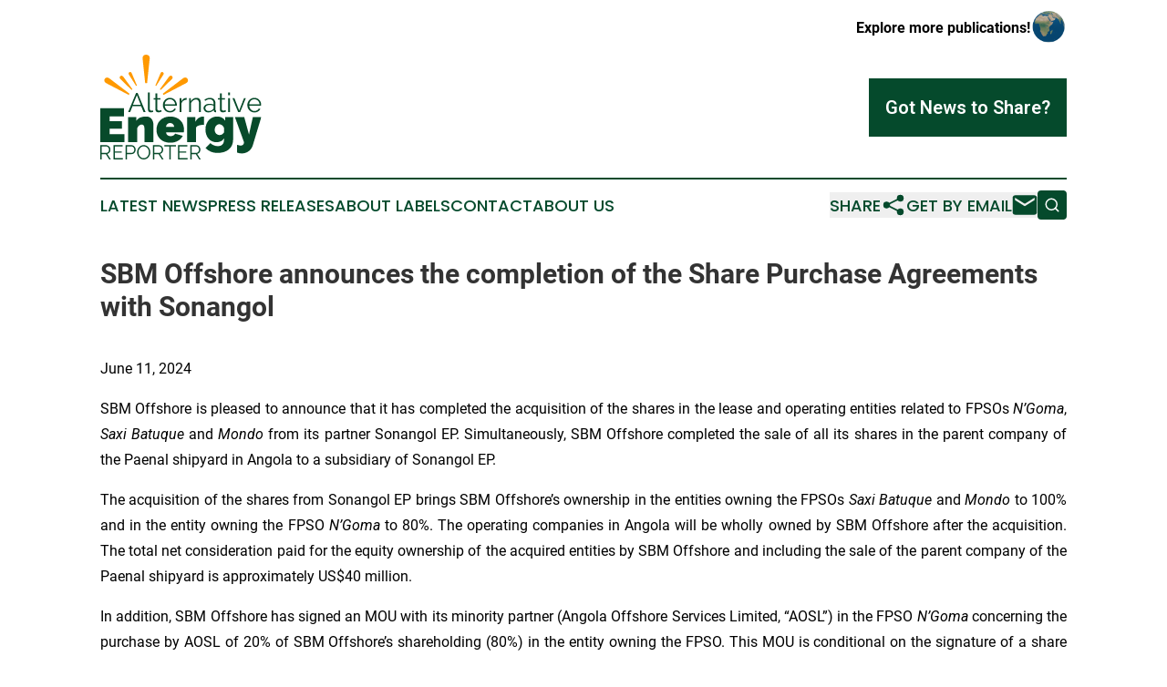

--- FILE ---
content_type: text/html;charset=utf-8
request_url: https://www.alternativeenergyreporter.com/article/719115526-sbm-offshore-announces-the-completion-of-the-share-purchase-agreements-with-sonangol
body_size: 7402
content:
<!DOCTYPE html>
<html lang="en">
<head>
  <title>SBM Offshore announces the completion of the Share Purchase Agreements with Sonangol | Alternative Energy Reporter</title>
  <meta charset="utf-8">
  <meta name="viewport" content="width=device-width, initial-scale=1">
    <meta name="description" content="Alternative Energy Reporter is an online news publication focusing on energy: Bringing you the latest news on energy">
    <link rel="icon" href="https://cdn.newsmatics.com/agp/sites/alternativeenergyreporter-favicon-1.png" type="image/png">
  <meta name="csrf-token" content="rwNhs6u0I6qok8Z8sX3XiF07UKB-vKXOPPWlUR00cjc=">
  <meta name="csrf-param" content="authenticity_token">
  <link href="/css/styles.min.css?v6eb3bc323562751890e3a74b24e16ad07f30b1f7" rel="stylesheet" data-turbo-track="reload">
  <link rel="stylesheet" href="/plugins/vanilla-cookieconsent/cookieconsent.css?v6eb3bc323562751890e3a74b24e16ad07f30b1f7">
  
<style type="text/css">
    :root {
        --color-primary-background: rgba(5, 74, 44, 0.5);
        --color-primary: #054a2c;
        --color-secondary: #aa6618;
    }
</style>

  <script type="importmap">
    {
      "imports": {
          "adController": "/js/controllers/adController.js?v6eb3bc323562751890e3a74b24e16ad07f30b1f7",
          "alertDialog": "/js/controllers/alertDialog.js?v6eb3bc323562751890e3a74b24e16ad07f30b1f7",
          "articleListController": "/js/controllers/articleListController.js?v6eb3bc323562751890e3a74b24e16ad07f30b1f7",
          "dialog": "/js/controllers/dialog.js?v6eb3bc323562751890e3a74b24e16ad07f30b1f7",
          "flashMessage": "/js/controllers/flashMessage.js?v6eb3bc323562751890e3a74b24e16ad07f30b1f7",
          "gptAdController": "/js/controllers/gptAdController.js?v6eb3bc323562751890e3a74b24e16ad07f30b1f7",
          "hamburgerController": "/js/controllers/hamburgerController.js?v6eb3bc323562751890e3a74b24e16ad07f30b1f7",
          "labelsDescription": "/js/controllers/labelsDescription.js?v6eb3bc323562751890e3a74b24e16ad07f30b1f7",
          "searchController": "/js/controllers/searchController.js?v6eb3bc323562751890e3a74b24e16ad07f30b1f7",
          "videoController": "/js/controllers/videoController.js?v6eb3bc323562751890e3a74b24e16ad07f30b1f7",
          "navigationController": "/js/controllers/navigationController.js?v6eb3bc323562751890e3a74b24e16ad07f30b1f7"          
      }
    }
  </script>
  <script>
      (function(w,d,s,l,i){w[l]=w[l]||[];w[l].push({'gtm.start':
      new Date().getTime(),event:'gtm.js'});var f=d.getElementsByTagName(s)[0],
      j=d.createElement(s),dl=l!='dataLayer'?'&l='+l:'';j.async=true;
      j.src='https://www.googletagmanager.com/gtm.js?id='+i+dl;
      f.parentNode.insertBefore(j,f);
      })(window,document,'script','dataLayer','GTM-KGCXW2X');
  </script>

  <script>
    window.dataLayer.push({
      'cookie_settings': 'delta'
    });
  </script>
</head>
<body class="df-5 is-subpage">
<noscript>
  <iframe src="https://www.googletagmanager.com/ns.html?id=GTM-KGCXW2X"
          height="0" width="0" style="display:none;visibility:hidden"></iframe>
</noscript>
<div class="layout">

  <!-- Top banner -->
  <div class="max-md:hidden w-full content universal-ribbon-inner flex justify-end items-center">
    <a href="https://www.affinitygrouppublishing.com/" target="_blank" class="brands">
      <span class="font-bold text-black">Explore more publications!</span>
      <div>
        <img src="/images/globe.png" height="40" width="40" class="icon-globe"/>
      </div>
    </a>
  </div>
  <header data-controller="hamburger">
  <div class="content">
    <div class="header-top">
      <div class="flex gap-2 masthead-container justify-between items-center">
        <div class="mr-4 logo-container">
          <a href="/">
              <img src="https://cdn.newsmatics.com/agp/sites/alternativeenergyreporter-logo-1.svg" alt="Alternative Energy Reporter"
                class="max-md:!h-[60px] lg:!max-h-[115px]" height="481654"
                width="auto" />
          </a>
        </div>
        <button class="hamburger relative w-8 h-6">
          <span aria-hidden="true"
            class="block absolute h-[2px] w-9 bg-[--color-primary] transform transition duration-500 ease-in-out -translate-y-[15px]"></span>
          <span aria-hidden="true"
            class="block absolute h-[2px] w-7 bg-[--color-primary] transform transition duration-500 ease-in-out translate-x-[7px]"></span>
          <span aria-hidden="true"
            class="block absolute h-[2px] w-9 bg-[--color-primary] transform transition duration-500 ease-in-out translate-y-[15px]"></span>
        </button>
        <a href="/submit-news" class="max-md:hidden button button-upload-content button-primary w-fit">
          <span>Got News to Share?</span>
        </a>
      </div>
      <!--  Screen size line  -->
      <div class="absolute bottom-0 -ml-[20px] w-screen h-[1px] bg-[--color-primary] z-50 md:hidden">
      </div>
    </div>
    <!-- Navigation bar -->
    <div class="navigation is-hidden-on-mobile" id="main-navigation">
      <div class="w-full md:hidden">
        <div data-controller="search" class="relative w-full">
  <div data-search-target="form" class="relative active">
    <form data-action="submit->search#performSearch" class="search-form">
      <input type="text" name="query" placeholder="Search..." data-search-target="input" class="search-input md:hidden" />
      <button type="button" data-action="click->search#toggle" data-search-target="icon" class="button-search">
        <img height="18" width="18" src="/images/search.svg" />
      </button>
    </form>
  </div>
</div>

      </div>
      <nav class="navigation-part">
          <a href="/latest-news" class="nav-link">
            Latest News
          </a>
          <a href="/press-releases" class="nav-link">
            Press Releases
          </a>
          <a href="/about-labels" class="nav-link">
            About Labels
          </a>
          <a href="/contact" class="nav-link">
            Contact
          </a>
          <a href="/about" class="nav-link">
            About Us
          </a>
      </nav>
      <div class="w-full md:w-auto md:justify-end">
        <div data-controller="navigation" class="header-actions hidden">
  <button class="nav-link flex gap-1 items-center" onclick="window.ShareDialog.openDialog()">
    <span data-navigation-target="text">
      Share
    </span>
    <span class="icon-share"></span>
  </button>
  <button onclick="window.AlertDialog.openDialog()" class="nav-link nav-link-email flex items-center gap-1.5">
    <span data-navigation-target="text">
      Get by Email
    </span>
    <span class="icon-mail"></span>
  </button>
  <div class="max-md:hidden">
    <div data-controller="search" class="relative w-full">
  <div data-search-target="form" class="relative active">
    <form data-action="submit->search#performSearch" class="search-form">
      <input type="text" name="query" placeholder="Search..." data-search-target="input" class="search-input md:hidden" />
      <button type="button" data-action="click->search#toggle" data-search-target="icon" class="button-search">
        <img height="18" width="18" src="/images/search.svg" />
      </button>
    </form>
  </div>
</div>

  </div>
</div>

      </div>
      <a href="/submit-news" class="md:hidden uppercase button button-upload-content button-primary w-fit">
        <span>Got News to Share?</span>
      </a>
      <a href="https://www.affinitygrouppublishing.com/" target="_blank" class="nav-link-agp">
        Explore more publications!
        <img src="/images/globe.png" height="35" width="35" />
      </a>
    </div>
  </div>
</header>

  <div id="main-content" class="content">
    <div id="flash-message"></div>
    <h1>SBM Offshore announces the completion of the Share Purchase Agreements with Sonangol</h1>
<div class="press-release">
  
      <p>June 11, 2024</p>      <p align="justify">SBM Offshore is pleased to announce that it has completed the acquisition of the shares in the lease and operating entities related to FPSOs <em>N&#x2019;Goma</em>, <em>Saxi Batuque</em> and <em>Mondo</em> from its partner Sonangol EP. Simultaneously, SBM Offshore completed the sale of all its shares in the parent company of the Paenal shipyard in Angola to a subsidiary of Sonangol EP.</p>      <p align="justify">The acquisition of the shares from Sonangol EP brings SBM Offshore&#x2019;s ownership in the entities owning the FPSOs <em>Saxi Batuque</em> and <em>Mondo</em> to 100% and in the entity owning the FPSO <em>N&#x2019;Goma</em> to 80%. The operating companies in Angola will be wholly owned by SBM Offshore after the acquisition. The total net consideration paid for the equity ownership of the acquired entities by SBM Offshore and including the sale of the parent company of the Paenal shipyard is approximately US$40 million.</p>      <p align="justify">In addition, SBM Offshore has signed an MOU with its minority partner (Angola Offshore Services Limited, &#x201C;AOSL&#x201D;) in the FPSO <em>N&#x2019;Goma </em>concerning the purchase by AOSL of 20% of SBM Offshore&#x2019;s shareholding (80%) in the entity owning the FPSO. This MOU is conditional on the signature of a share purchase agreement and upon several conditions precedent, including consent from clients and lenders, and approval by the various competent authorities. </p>      <p align="justify">Through this transaction, SBM Offshore is reorganizing its business in Angola, focusing on core lease and operate activities and divesting a non-core construction yard. </p>        <p><br><strong>Corporate Profile</strong></p>      <p align="justify">SBM Offshore designs, builds, installs and operates offshore floating facilities for the offshore energy industry. As a leading technology provider, we put our marine expertise at the service of a responsible energy transition by reducing emissions from fossil fuel production, while developing cleaner solutions for alternative energy sources. </p>      <p align="justify">More than 7,400 SBMers worldwide are committed to sharing their experience to deliver safe, sustainable and affordable energy from the oceans for generations to come.</p>      <p align="justify">For further information, please visit our website at <a href="https://www.globenewswire.com/Tracker?data=-0rRthrIzOwwgJiSQ-os2DwpUP0om0RZi9IoFoP5xen9yz95PUVuPO1eLggduatE5FPbBKPgjoowKaUItXgPYsKg-fe5egwQnMu3eC3ae9I=" rel="nofollow" target="_blank">www.sbmoffshore.com</a>.</p>      <table style="border-collapse: collapse; width:501.35pt; border-collapse:collapse ;">
<tr>
<td style="width:405.2px;;text-align: justify ;  vertical-align: middle; border-bottom: solid black 1pt ; vertical-align: middle ; "> <strong>Financial Calendar </strong> </td>
<td style="width:29.6px;;border-bottom: solid black 1pt ; vertical-align: middle ; "> <strong>&#xA0;</strong> </td>
<td style="width:153.8px;;text-align: right ;  vertical-align: middle; border-bottom: solid black 1pt ; vertical-align: middle ; "> <strong>Date</strong> </td>
<td style="width:79.87px;;text-align: right ;  vertical-align: middle; border-bottom: solid black 1pt ; vertical-align: middle ; "> <strong>Year</strong> </td>
</tr>
<tr>
<td style="width:405.2px;;vertical-align: middle ; "> Half Year 2024 Earnings </td>
<td style="width:29.6px;;vertical-align: middle ; "> &#xA0; </td>
<td style="width:153.8px;;text-align: right ;  vertical-align: middle; vertical-align: middle ; "> August 8 </td>
<td style="width:79.87px;;text-align: right ;  vertical-align: middle; vertical-align: middle ; "> 2024 </td>
</tr>
<tr>
<td style="width:405.2px;;vertical-align: middle ; "> Third Quarter 2024 Trading Update </td>
<td style="width:29.6px;;vertical-align: middle ; "> &#xA0; </td>
<td style="width:153.8px;;text-align: right ;  vertical-align: middle; vertical-align: middle ; "> November 14 </td>
<td style="width:79.87px;;text-align: right ;  vertical-align: middle; vertical-align: middle ; "> 2024 </td>
</tr>
<tr>
<td style="width:405.2px;;vertical-align: middle ; "> Full Year 2024 Earnings </td>
<td style="width:29.6px;;vertical-align: middle ; "> &#xA0; </td>
<td style="width:153.8px;;text-align: right ;  vertical-align: middle; vertical-align: middle ; "> February 20 </td>
<td style="width:79.87px;;text-align: right ;  vertical-align: middle; vertical-align: middle ; "> 2025 </td>
</tr>
<tr>
<td style="width:405.2px;;vertical-align: middle ; "> Annual General Meeting </td>
<td style="width:29.6px;;vertical-align: middle ; "> &#xA0; </td>
<td style="width:153.8px;;text-align: right ;  vertical-align: middle; vertical-align: middle ; "> April 9 </td>
<td style="width:79.87px;;text-align: right ;  vertical-align: middle; vertical-align: middle ; "> 2025 </td>
</tr>
<tr>
<td style="width:405.2px;;vertical-align: middle ; "> First Quarter 2025 Trading Update </td>
<td style="width:29.6px;;vertical-align: middle ; "> &#xA0; </td>
<td style="width:153.8px;;text-align: right ;  vertical-align: middle; vertical-align: middle ; "> May 15 </td>
<td style="width:79.87px;;text-align: right ;  vertical-align: middle; vertical-align: middle ; "> 2025 </td>
</tr>
</table>    <p><br>&#xA0;&#xA0;&#xA0;&#xA0;&#xA0;&#xA0;&#xA0;&#xA0;</p>    <p>For further information, please contact:</p>      <p><strong>Investor Relations</strong></p>    <p align="justify">Wouter Holties<br>Corporate Finance &amp; Investor Relations Manager</p>    <table style="border-collapse: collapse; border-collapse:collapse ;">
<tr>
<td style="width:89.67px;;text-align: justify ;  vertical-align: middle; vertical-align: top ; "> Mobile: </td>
<td style="width:234px;;text-align: justify ;  vertical-align: middle; vertical-align: top ; "> +31 (0) 20 236 32 36 </td>
</tr>
<tr>
<td style="width:89.67px;;text-align: justify ;  vertical-align: middle; vertical-align: top ; "> E-mail: </td>
<td style="width:234px;;text-align: justify ;  vertical-align: middle; vertical-align: top ; "> <a href="mailto:wouter.holties@sbmoffshore.com" rel="nofollow" target="_blank">wouter.holties@sbmoffshore.com</a> </td>
</tr>
<tr>
<td style="width:89.67px;;text-align: justify ;  vertical-align: middle; vertical-align: top ; "> Website: </td>
<td style="width:234px;;text-align: justify ;  vertical-align: middle; vertical-align: top ; "> <a href="http://www.sbmoffshore.com" rel="nofollow" target="_blank">www.sbmoffshore.com</a> </td>
</tr>
</table>      <p><strong>Media Relations</strong></p>    <p align="justify">Evelyn Tachau Brown<br>Group Communications &amp; Change Director</p>    <table style="border-collapse: collapse; border-collapse:collapse ;">
<tr>
<td style="width:89.67px;;text-align: justify ;  vertical-align: middle; vertical-align: top ; "> Mobile: </td>
<td style="width:240.34px;;text-align: justify ;  vertical-align: middle; vertical-align: top ; "> +377 (0) 6 40 62 30 34 </td>
</tr>
<tr>
<td style="width:89.67px;;text-align: justify ;  vertical-align: middle; vertical-align: top ; "> E-mail: </td>
<td style="width:240.34px;;text-align: justify ;  vertical-align: middle; vertical-align: top ; "> <a href="mailto:evelyn.tachau-brown@sbmoffshore.com" rel="nofollow" target="_blank">evelyn.tachau-brown@sbmoffshore.com</a> </td>
</tr>
<tr>
<td style="width:89.67px;;text-align: justify ;  vertical-align: middle; vertical-align: top ; "> Website: </td>
<td style="width:240.34px;;text-align: justify ;  vertical-align: middle; vertical-align: top ; "> <a href="http://www.sbmoffshore.com" rel="nofollow" target="_blank">www.sbmoffshore.com</a> </td>
</tr>
</table>      <p align="justify"><u>Market Abuse Regulation</u></p>      <p align="justify">This press release may contain inside information within the meaning of Article 7(1) of the EU Market Abuse Regulation.</p>      <p align="justify"><u>Disclaimer</u></p>      <p align="justify">Some of the statements contained in this release that are not historical facts are statements of future expectations and other forward-looking statements based on management&#x2019;s current views and assumptions and involve known and unknown risks and uncertainties that could cause actual results, performance, or events to differ materially from those in such statements. These statements may be identified by words such as &#x2018;expect&#x2019;, &#x2018;should&#x2019;, &#x2018;could&#x2019;, &#x2018;shall&#x2019; and similar expressions. Such forward-looking statements are subject to various risks and uncertainties. The principal risks which could affect the future operations of SBM Offshore N.V. are described in the &#x2018;Impact, Risk and Opportunity Management&#x2019; section of the 2023 Annual Report.</p>      <p align="justify">Should one or more of these risks or uncertainties materialize, or should underlying assumptions prove incorrect, actual results and performance of the Company&#x2019;s business may vary materially and adversely from the forward-looking statements described in this release. SBM Offshore does not intend and does not assume any obligation to update any industry information or forward-looking statements set forth in this release to reflect new information, subsequent events or otherwise. </p>      <p align="justify">Nothing in this release shall be deemed an offer to sell, or a solicitation of an offer to buy, any securities. The companies in which SBM Offshore N.V. directly and indirectly owns investments are separate legal entities. In this release &#x201C;SBM Offshore&#x201D; and &#x201C;SBM&#x201D; are sometimes used for convenience where references are made to SBM Offshore N.V. and its subsidiaries in general. These expressions are also used where no useful purpose is served by identifying the particular company or companies.</p>      <p align="justify">"SBM Offshore<sup>&#xAE;</sup>", the SBM logomark, &#x201C;Fast4Ward<sup>&#xAE;</sup>&#x201D;, &#x201C;emissionZERO<sup>&#xAE;</sup>&#x201D; and &#x201C;Float4Wind<sup>&#xAE;</sup>&#x201D; are proprietary marks owned by SBM Offshore.</p>             <p id="gnw_attachments_section-header">
    <strong>Attachment</strong>
</p>
<ul id="gnw_attachments_section-items">
            <li>
        <a target="_blank" href="https://ml-eu.globenewswire.com/Resource/Download/cffe1eaa-faef-4f3c-bdbb-14faa91d974f" rel="nofollow">SBM Offshore announces the completion of the Share Purchase Agreements with Sonangol</a>
      </li>
      </ul>
<img class="__GNW8366DE3E__IMG" src="https://www.globenewswire.com/newsroom/ti?nf=MTAwMDk2NTg3MiM0MDE4NjkzNjUjMjAwMTEyNw=="> <br><img src="https://ml-eu.globenewswire.com/media/MjMyYTViNjktNWI1Ni00MWU5LTk3OWUtODBkZjQ0ODhiMjVlLTEwMTI3MDA=/tiny/SBM-Offshore-Amsterdam-B-V-.png" referrerpolicy="no-referrer-when-downgrade"><p><a href="https://www.globenewswire.com/NewsRoom/AttachmentNg/ee5e9cd2-c4e5-4feb-8226-bfaf6f5724e6" rel="nofollow"><img src="https://ml-eu.globenewswire.com/media/ee5e9cd2-c4e5-4feb-8226-bfaf6f5724e6/small/sbm-png.png" border="0" width="150" height="80" alt="Primary Logo"></a></p>
    <p>
  Legal Disclaimer:
</p>
<p>
  EIN Presswire provides this news content "as is" without warranty of any kind. We do not accept any responsibility or liability
  for the accuracy, content, images, videos, licenses, completeness, legality, or reliability of the information contained in this
  article. If you have any complaints or copyright issues related to this article, kindly contact the author above.
</p>
<img class="prtr" src="https://www.einpresswire.com/tracking/article.gif?t=5&a=jj2GVRQ25_hL2sYN&i=zo3FS26weutfHJhT" alt="">
</div>

  </div>
</div>
<footer class="footer footer-with-line">
  <div class="content flex flex-col">
    <p class="footer-text text-sm mb-4 order-2 lg:order-1">© 1995-2026 Newsmatics Inc. dba Affinity Group Publishing &amp; Alternative Energy Reporter. All Rights Reserved.</p>
    <div class="footer-nav lg:mt-2 mb-[30px] lg:mb-0 flex gap-7 flex-wrap justify-center order-1 lg:order-2">
        <a href="/about" class="footer-link">About</a>
        <a href="/archive" class="footer-link">Press Release Archive</a>
        <a href="/submit-news" class="footer-link">Submit Press Release</a>
        <a href="/legal/terms" class="footer-link">Terms &amp; Conditions</a>
        <a href="/legal/dmca" class="footer-link">Copyright/DMCA Policy</a>
        <a href="/legal/privacy" class="footer-link">Privacy Policy</a>
        <a href="/contact" class="footer-link">Contact</a>
    </div>
  </div>
</footer>
<div data-controller="dialog" data-dialog-url-value="/" data-action="click->dialog#clickOutside">
  <dialog
    class="modal-shadow fixed backdrop:bg-black/20 z-40 text-left bg-white rounded-full w-[350px] h-[350px] overflow-visible"
    data-dialog-target="modal"
  >
    <div class="text-center h-full flex items-center justify-center">
      <button data-action="click->dialog#close" type="button" class="modal-share-close-button">
        ✖
      </button>
      <div>
        <div class="mb-4">
          <h3 class="font-bold text-[28px] mb-3">Share us</h3>
          <span class="text-[14px]">on your social networks:</span>
        </div>
        <div class="flex gap-6 justify-center text-center">
          <a href="https://www.facebook.com/sharer.php?u=https://www.alternativeenergyreporter.com" class="flex flex-col items-center font-bold text-[#4a4a4a] text-sm" target="_blank">
            <span class="h-[55px] flex items-center">
              <img width="40px" src="/images/fb.png" alt="Facebook" class="mb-2">
            </span>
            <span class="text-[14px]">
              Facebook
            </span>
          </a>
          <a href="https://www.linkedin.com/sharing/share-offsite/?url=https://www.alternativeenergyreporter.com" class="flex flex-col items-center font-bold text-[#4a4a4a] text-sm" target="_blank">
            <span class="h-[55px] flex items-center">
              <img width="40px" height="40px" src="/images/linkedin.png" alt="LinkedIn" class="mb-2">
            </span>
            <span class="text-[14px]">
            LinkedIn
            </span>
          </a>
        </div>
      </div>
    </div>
  </dialog>
</div>

<div data-controller="alert-dialog" data-action="click->alert-dialog#clickOutside">
  <dialog
    class="fixed backdrop:bg-black/20 modal-shadow z-40 text-left bg-white rounded-full w-full max-w-[450px] aspect-square overflow-visible"
    data-alert-dialog-target="modal">
    <div class="flex items-center text-center -mt-4 h-full flex-1 p-8 md:p-12">
      <button data-action="click->alert-dialog#close" type="button" class="modal-close-button">
        ✖
      </button>
      <div class="w-full" data-alert-dialog-target="subscribeForm">
        <img class="w-8 mx-auto mb-4" src="/images/agps.svg" alt="AGPs" />
        <p class="md:text-lg">Get the latest news on this topic.</p>
        <h3 class="dialog-title mt-4">SIGN UP FOR FREE TODAY</h3>
        <form data-action="submit->alert-dialog#submit" method="POST" action="/alerts">
  <input type="hidden" name="authenticity_token" value="rwNhs6u0I6qok8Z8sX3XiF07UKB-vKXOPPWlUR00cjc=">

  <input data-alert-dialog-target="fullnameInput" type="text" name="fullname" id="fullname" autocomplete="off" tabindex="-1">
  <label>
    <input data-alert-dialog-target="emailInput" placeholder="Email address" name="email" type="email"
      value=""
      class="rounded-xs mb-2 block w-full bg-white px-4 py-2 text-gray-900 border-[1px] border-solid border-gray-600 focus:border-2 focus:border-gray-800 placeholder:text-gray-400"
      required>
  </label>
  <div class="text-red-400 text-sm" data-alert-dialog-target="errorMessage"></div>

  <input data-alert-dialog-target="timestampInput" type="hidden" name="timestamp" value="1769531332" autocomplete="off" tabindex="-1">

  <input type="submit" value="Sign Up"
    class="!rounded-[3px] w-full mt-2 mb-4 bg-primary px-5 py-2 leading-5 font-semibold text-white hover:color-primary/75 cursor-pointer">
</form>
<a data-action="click->alert-dialog#close" class="text-black underline hover:no-underline inline-block mb-4" href="#">No Thanks</a>
<p class="text-[15px] leading-[22px]">
  By signing to this email alert, you<br /> agree to our
  <a href="/legal/terms" class="underline text-primary hover:no-underline" target="_blank">Terms & Conditions</a>
</p>

      </div>
      <div data-alert-dialog-target="checkEmail" class="hidden">
        <img class="inline-block w-9" src="/images/envelope.svg" />
        <h3 class="dialog-title">Check Your Email</h3>
        <p class="text-lg mb-12">We sent a one-time activation link to <b data-alert-dialog-target="userEmail"></b>.
          Just click on the link to
          continue.</p>
        <p class="text-lg">If you don't see the email in your inbox, check your spam folder or <a
            class="underline text-primary hover:no-underline" data-action="click->alert-dialog#showForm" href="#">try
            again</a>
        </p>
      </div>

      <!-- activated -->
      <div data-alert-dialog-target="activated" class="hidden">
        <img class="w-8 mx-auto mb-4" src="/images/agps.svg" alt="AGPs" />
        <h3 class="dialog-title">SUCCESS</h3>
        <p class="text-lg">You have successfully confirmed your email and are subscribed to <b>
            Alternative Energy Reporter
          </b> daily
          news alert.</p>
      </div>
      <!-- alreadyActivated -->
      <div data-alert-dialog-target="alreadyActivated" class="hidden">
        <img class="w-8 mx-auto mb-4" src="/images/agps.svg" alt="AGPs" />
        <h3 class="dialog-title">Alert was already activated</h3>
        <p class="text-lg">It looks like you have already confirmed and are receiving the <b>
            Alternative Energy Reporter
          </b> daily news
          alert.</p>
      </div>
      <!-- activateErrorMessage -->
      <div data-alert-dialog-target="activateErrorMessage" class="hidden">
        <img class="w-8 mx-auto mb-4" src="/images/agps.svg" alt="AGPs" />
        <h3 class="dialog-title">Oops!</h3>
        <p class="text-lg mb-4">It looks like something went wrong. Please try again.</p>
        <form data-action="submit->alert-dialog#submit" method="POST" action="/alerts">
  <input type="hidden" name="authenticity_token" value="rwNhs6u0I6qok8Z8sX3XiF07UKB-vKXOPPWlUR00cjc=">

  <input data-alert-dialog-target="fullnameInput" type="text" name="fullname" id="fullname" autocomplete="off" tabindex="-1">
  <label>
    <input data-alert-dialog-target="emailInput" placeholder="Email address" name="email" type="email"
      value=""
      class="rounded-xs mb-2 block w-full bg-white px-4 py-2 text-gray-900 border-[1px] border-solid border-gray-600 focus:border-2 focus:border-gray-800 placeholder:text-gray-400"
      required>
  </label>
  <div class="text-red-400 text-sm" data-alert-dialog-target="errorMessage"></div>

  <input data-alert-dialog-target="timestampInput" type="hidden" name="timestamp" value="1769531332" autocomplete="off" tabindex="-1">

  <input type="submit" value="Sign Up"
    class="!rounded-[3px] w-full mt-2 mb-4 bg-primary px-5 py-2 leading-5 font-semibold text-white hover:color-primary/75 cursor-pointer">
</form>
<a data-action="click->alert-dialog#close" class="text-black underline hover:no-underline inline-block mb-4" href="#">No Thanks</a>
<p class="text-[15px] leading-[22px]">
  By signing to this email alert, you<br /> agree to our
  <a href="/legal/terms" class="underline text-primary hover:no-underline" target="_blank">Terms & Conditions</a>
</p>

      </div>

      <!-- deactivated -->
      <div data-alert-dialog-target="deactivated" class="hidden">
        <img class="w-8 mx-auto mb-4" src="/images/agps.svg" alt="AGPs" />
        <h3 class="dialog-title">You are Unsubscribed!</h3>
        <p class="text-lg">You are no longer receiving the <b>
            Alternative Energy Reporter
          </b>daily news alert.</p>
      </div>
      <!-- alreadyDeactivated -->
      <div data-alert-dialog-target="alreadyDeactivated" class="hidden">
        <img class="w-8 mx-auto mb-4" src="/images/agps.svg" alt="AGPs" />
        <h3 class="dialog-title">You have already unsubscribed!</h3>
        <p class="text-lg">You are no longer receiving the <b>
            Alternative Energy Reporter
          </b> daily news alert.</p>
      </div>
      <!-- deactivateErrorMessage -->
      <div data-alert-dialog-target="deactivateErrorMessage" class="hidden">
        <img class="w-8 mx-auto mb-4" src="/images/agps.svg" alt="AGPs" />
        <h3 class="dialog-title">Oops!</h3>
        <p class="text-lg">Try clicking the Unsubscribe link in the email again and if it still doesn't work, <a
            href="/contact">contact us</a></p>
      </div>
    </div>
  </dialog>
</div>

<script src="/plugins/vanilla-cookieconsent/cookieconsent.umd.js?v6eb3bc323562751890e3a74b24e16ad07f30b1f7"></script>
  <script src="/js/cookieconsent.js?v6eb3bc323562751890e3a74b24e16ad07f30b1f7"></script>

<script type="module" src="/js/app.js?v6eb3bc323562751890e3a74b24e16ad07f30b1f7"></script>
</body>
</html>


--- FILE ---
content_type: image/svg+xml
request_url: https://cdn.newsmatics.com/agp/sites/alternativeenergyreporter-logo-1.svg
body_size: 16275
content:
<?xml version="1.0" encoding="UTF-8" standalone="no"?>
<!-- Creator: CorelDRAW X7 -->

<svg
   xmlns:dc="http://purl.org/dc/elements/1.1/"
   xmlns:cc="http://creativecommons.org/ns#"
   xmlns:rdf="http://www.w3.org/1999/02/22-rdf-syntax-ns#"
   xmlns:svg="http://www.w3.org/2000/svg"
   xmlns="http://www.w3.org/2000/svg"
   xmlns:sodipodi="http://sodipodi.sourceforge.net/DTD/sodipodi-0.dtd"
   xmlns:inkscape="http://www.inkscape.org/namespaces/inkscape"
   xml:space="preserve"
   width="7.4296231in"
   height="4.8165479in"
   version="1.0"
   viewBox="0 0 742962.97 481654.77"
   id="svg18"
   sodipodi:docname="alternativeenergyreporter-logo-b27-svg_cropped.svg"
   style="clip-rule:evenodd;fill-rule:evenodd;image-rendering:optimizeQuality;shape-rendering:geometricPrecision;text-rendering:geometricPrecision"
   inkscape:version="0.92.3 (2405546, 2018-03-11)"><metadata
   id="metadata24"><rdf:RDF><cc:Work
       rdf:about=""><dc:format>image/svg+xml</dc:format><dc:type
         rdf:resource="http://purl.org/dc/dcmitype/StillImage" /></cc:Work></rdf:RDF></metadata><defs
   id="defs22" /><sodipodi:namedview
   pagecolor="#ffffff"
   bordercolor="#666666"
   borderopacity="1"
   objecttolerance="10"
   gridtolerance="10"
   guidetolerance="10"
   inkscape:pageopacity="0"
   inkscape:pageshadow="2"
   inkscape:window-width="640"
   inkscape:window-height="480"
   id="namedview20"
   showgrid="false"
   inkscape:zoom="0.29734114"
   inkscape:cx="356.62194"
   inkscape:cy="93.194808"
   inkscape:window-x="0"
   inkscape:window-y="0"
   inkscape:window-maximized="0"
   inkscape:current-layer="svg18" />
 <g
   id="Layer_x0020_2"
   transform="translate(-213164,-28809.163)">
  <metadata
   id="CorelCorpID_0Corel-Layer" />
  <path
   d="m 324719,393843 v 37479 H 213164 V 274794 h 109571 v 37477 h -66579 v 22048 h 56879 v 34832 h -56879 v 24692 z m 133820,37479 h -41888 v -65256 c 0,-5732 -1285,-9885 -3859,-12456 -2571,-2574 -5547,-3860 -8928,-3860 -3528,0 -7276,1544 -11244,4632 -3968,3085 -6906,7053 -8817,11904 v 65036 H 341915 V 315359 h 37697 v 17196 c 4118,-6320 9885,-11133 17308,-14440 7422,-3308 16204,-4961 26344,-4961 7939,0 14220,1433 18851,4300 4629,2865 8156,6428 10581,10692 2427,4262 4006,8817 4740,13668 736,4849 1103,9260 1103,13228 z m 77383,2204 c -10143,0 -19179,-1579 -27118,-4740 -7937,-3158 -14587,-7458 -19952,-12896 -5363,-5438 -9442,-11684 -12236,-18740 -2792,-7056 -4188,-14478 -4188,-22267 0,-8377 1358,-16313 4079,-23809 2718,-7496 6759,-14038 12124,-19623 5365,-5582 11981,-10029 19843,-13336 7863,-3308 17012,-4961 27448,-4961 10287,0 19400,1653 27337,4961 7936,3307 14587,7716 19952,13228 5365,5511 9406,11904 12124,19179 2721,7276 4080,14881 4080,22817 0,2207 -112,4446 -332,6727 -220,2277 -476,4297 -772,6060 h -81348 c 440,6173 2717,10619 6832,13340 4115,2718 8599,4077 13448,4077 4558,0 8855,-1028 12899,-3085 4042,-2058 6724,-4925 8045,-8599 l 35496,10143 c -4702,9257 -11943,16826 -21716,22707 -9774,5879 -21789,8817 -36045,8817 z m 18517,-72532 c -733,-5585 -2791,-9993 -6172,-13227 -3381,-3235 -7716,-4852 -13008,-4852 -5292,0 -9626,1617 -13007,4852 -3379,3234 -5436,7642 -6173,13227 z m 137571,-9920 c -8083,0 -15432,881 -22048,2645 -6612,1764 -11537,4704 -14769,8819 v 68784 H 613306 V 315359 h 38360 v 22047 c 4115,-7792 9221,-13780 15320,-17968 6102,-4191 12677,-6284 19732,-6284 2794,0 4558,74 5292,220 z m 56879,80248 c -7495,0 -14366,-1505 -20612,-4520 -6248,-3011 -11575,-7129 -15984,-12345 -4411,-5218 -7827,-11355 -10252,-18410 -2424,-7053 -3639,-14696 -3639,-22928 0,-8670 1324,-16680 3971,-24029 2644,-7349 6355,-13668 11133,-18960 4775,-5291 10472,-9445 17084,-12456 6615,-3014 13891,-4520 21827,-4520 8377,0 15726,1653 22045,4961 6321,3307 11317,8120 14992,14440 v -17196 h 36376 v 105380 c 0,9113 -1688,17345 -5069,24692 -3381,7349 -8157,13597 -14331,18739 -6173,5145 -13595,9151 -22265,12016 -8673,2867 -18300,4300 -28883,4300 -12345,0 -23075,-1911 -32188,-5732 -9110,-3822 -17196,-9334 -24249,-16536 l 22045,-22928 c 4264,3968 9371,7311 15323,10032 5952,2718 12309,4079 19069,4079 3821,0 7461,-516 10915,-1544 3451,-1029 6504,-2682 9148,-4959 2645,-2281 4740,-5257 6284,-8931 1544,-3675 2313,-8084 2313,-13228 v -7496 c -3379,6175 -8192,10730 -14440,13671 -6246,2938 -13117,4408 -20613,4408 z m 14992,-33068 c 4262,0 7975,-992 11133,-2976 3160,-1987 6136,-4963 8928,-8931 v -20724 c -2058,-5289 -5107,-9480 -9149,-12565 -4041,-3087 -8267,-4631 -12676,-4631 -2941,0 -5697,699 -8267,2095 -2572,1397 -4814,3235 -6724,5512 -1911,2278 -3382,4998 -4409,8157 -1030,3161 -1544,6503 -1544,10031 0,7203 2131,13008 6393,17417 4264,4408 9700,6615 16315,6615 z m 80468,44752 c 6762,2498 12494,3748 17196,3748 8966,0 13891,-5145 14772,-15432 L 834209,315359 h 42989 l 22047,80468 17856,-80468 h 39023 l -39243,129851 c -1764,5733 -4262,10915 -7496,15544 -3231,4628 -7091,8599 -11572,11904 -4485,3308 -9445,5844 -14883,7607 -5436,1765 -11095,2645 -16974,2645 -7496,0 -14698,-1397 -21607,-4188 z"
   id="path3"
   inkscape:connector-curvature="0"
   style="fill:#074a2a" />
 </g>
 <g
   id="Layer_x0020_3"
   transform="translate(-213164,-28809.163)">
  <metadata
   id="CorelCorpID_1Corel-Layer" />
  <path
   d="m 213164,510004 v -65180 h 27451 c 2815,0 5416,596 7803,1789 2386,1193 4435,2756 6150,4683 1712,1927 3044,4115 3993,6563 948,2449 1424,4928 1424,7436 0,2387 -354,4667 -1057,6841 -704,2172 -1699,4131 -2982,5874 -1285,1745 -2816,3215 -4590,4408 -1775,1193 -3765,2003 -5969,2432 l 16066,25154 h -7252 l -15423,-24053 h -19278 v 24053 z m 6336,-29744 h 21389 c 1897,0 3626,-413 5186,-1239 1563,-827 2892,-1943 3995,-3351 1101,-1408 1957,-2998 2571,-4773 612,-1775 916,-3642 916,-5602 0,-1956 -350,-3840 -1054,-5645 -704,-1807 -1653,-3381 -2846,-4729 -1193,-1345 -2601,-2416 -4224,-3212 -1622,-796 -3321,-1193 -5096,-1193 h -20837 z m 98044,24053 v 5691 h -43790 v -65180 h 42964 v 5692 h -36629 v 23501 h 31946 v 5417 h -31946 v 24879 z m 12486,5691 v -65180 h 26991 c 2816,0 5401,596 7757,1789 2356,1193 4392,2756 6104,4683 1715,1927 3047,4115 3996,6563 948,2449 1421,4928 1421,7436 0,2694 -443,5279 -1332,7757 -886,2479 -2155,4667 -3808,6564 -1652,1900 -3628,3430 -5922,4590 -2296,1164 -4851,1745 -7667,1745 h -21205 v 24053 z m 6335,-29744 h 20838 c 1897,0 3628,-413 5189,-1239 1560,-827 2891,-1927 3992,-3305 1101,-1378 1960,-2968 2572,-4775 611,-1805 918,-3686 918,-5646 0,-2019 -354,-3932 -1057,-5737 -704,-1804 -1653,-3381 -2846,-4729 -1193,-1346 -2601,-2400 -4223,-3166 -1620,-764 -3319,-1147 -5094,-1147 h -20289 z m 77115,30204 c -4528,0 -8676,-935 -12440,-2800 -3764,-1867 -6993,-4345 -9684,-7436 -2693,-3093 -4775,-6626 -6243,-10605 -1470,-3976 -2204,-8047 -2204,-12208 0,-4346 780,-8508 2340,-12487 1563,-3978 3718,-7498 6474,-10556 2753,-3060 5998,-5495 9730,-7300 3734,-1805 7773,-2707 12119,-2707 4528,0 8675,962 12440,2892 3764,1927 6977,4452 9637,7572 2664,3123 4729,6656 6197,10605 1470,3946 2204,7972 2204,12073 0,4343 -780,8507 -2340,12483 -1560,3979 -3704,7482 -6428,10513 -2723,3030 -5952,5446 -9684,7251 -3734,1807 -7773,2710 -12118,2710 z m -24146,-33049 c 0,3549 582,6960 1745,10235 1163,3275 2815,6180 4957,8722 2142,2538 4683,4560 7621,6058 2938,1500 6210,2250 9823,2250 3671,0 7006,-796 10007,-2386 2998,-1593 5539,-3672 7618,-6243 2082,-2571 3688,-5479 4821,-8722 1131,-3245 1699,-6550 1699,-9914 0,-3550 -598,-6964 -1791,-10236 -1193,-3275 -2862,-6167 -5004,-8675 -2141,-2512 -4682,-4515 -7618,-6015 -2938,-1500 -6183,-2248 -9732,-2248 -3673,0 -7007,780 -10008,2340 -2998,1560 -5539,3626 -7618,6197 -2082,2571 -3688,5476 -4821,8722 -1131,3242 -1699,6547 -1699,9915 z m 67110,32589 v -65180 h 27450 c 2816,0 5417,596 7803,1789 2386,1193 4436,2756 6151,4683 1712,1927 3044,4115 3992,6563 949,2449 1425,4928 1425,7436 0,2387 -354,4667 -1058,6841 -704,2172 -1698,4131 -2981,5874 -1286,1745 -2816,3215 -4591,4408 -1775,1193 -3764,2003 -5968,2432 l 16065,25154 h -7251 l -15424,-24053 h -19278 v 24053 z m 6335,-29744 h 21390 c 1897,0 3625,-413 5185,-1239 1563,-827 2892,-1943 3996,-3351 1100,-1408 1956,-2998 2571,-4773 611,-1775 916,-3642 916,-5602 0,-1956 -351,-3840 -1055,-5645 -704,-1807 -1652,-3381 -2845,-4729 -1194,-1345 -2602,-2416 -4224,-3212 -1622,-796 -3321,-1193 -5096,-1193 h -20838 z m 99056,-29744 h -23228 v 59488 h -6424 v -59488 h -23227 v -5692 h 52879 z m 53797,53797 v 5691 h -43790 v -65180 h 42964 v 5692 h -36629 v 23501 h 31946 v 5417 h -31946 v 24879 z m 12486,5691 v -65180 h 27451 c 2815,0 5416,596 7803,1789 2386,1193 4435,2756 6150,4683 1712,1927 3044,4115 3993,6563 948,2449 1424,4928 1424,7436 0,2387 -354,4667 -1058,6841 -703,2172 -1698,4131 -2981,5874 -1285,1745 -2816,3215 -4591,4408 -1774,1193 -3764,2003 -5968,2432 l 16065,25154 h -7251 l -15424,-24053 h -19277 v 24053 z m 6336,-29744 h 21389 c 1897,0 3626,-413 5186,-1239 1562,-827 2891,-1943 3995,-3351 1101,-1408 1957,-2998 2571,-4773 612,-1775 916,-3642 916,-5602 0,-1956 -350,-3840 -1054,-5645 -704,-1807 -1653,-3381 -2846,-4729 -1193,-1345 -2601,-2416 -4224,-3212 -1622,-796 -3321,-1193 -5096,-1193 h -20837 z"
   id="path7"
   inkscape:connector-curvature="0"
   style="fill:#074a2a" />
 </g>
 <g
   id="Layer_x0020_4"
   transform="translate(-213164,-28809.163)">
  <metadata
   id="CorelCorpID_2Corel-Layer" />
  <path
   d="m 341456,293121 36925,-88271 h 7088 l 36925,88271 h -9325 l -11439,-27600 h -39660 l -11314,27600 z m 40531,-78077 -18152,43639 h 35805 z m 51224,-12681 h 8453 v 76087 c 0,2405 663,4289 1989,5659 1327,1367 3191,2049 5597,2049 910,0 1986,-123 3231,-373 1242,-247 2402,-578 3482,-994 l 1492,6838 c -1577,663 -3504,1201 -5781,1617 -2281,413 -4248,620 -5906,620 -3898,0 -6963,-1098 -9200,-3294 -2240,-2196 -3357,-5284 -3357,-9263 z m 63033,87649 c -497,250 -1223,581 -2177,994 -951,416 -2049,829 -3294,1245 -1242,413 -2653,788 -4226,1117 -1577,332 -3234,498 -4974,498 -1824,0 -3563,-247 -5221,-745 -1658,-497 -3109,-1264 -4351,-2299 -1245,-1036 -2240,-2343 -2984,-3917 -748,-1576 -1120,-3400 -1120,-5471 v -46372 h -8950 v -6716 h 8950 v -21882 h 8455 v 21882 h 14918 v 6716 h -14918 v 44010 c 166,2403 995,4164 2487,5284 1492,1120 3272,1679 5346,1679 2402,0 4517,-394 6341,-1182 1821,-788 2981,-1348 3479,-1679 z m 38292,4351 c -4723,0 -9075,-889 -13054,-2672 -3978,-1783 -7419,-4226 -10319,-7335 -2900,-3110 -5159,-6694 -6776,-10755 -1617,-4060 -2424,-8412 -2424,-13054 0,-4558 807,-8847 2424,-12866 1617,-4020 3876,-7545 6776,-10570 2900,-3025 6318,-5428 10257,-7211 3938,-1780 8267,-2671 12991,-2671 4724,0 9056,891 12992,2671 3938,1783 7316,4208 10135,7274 2815,3068 5014,6591 6588,10567 1573,3979 2361,8207 2361,12681 0,663 -18,1326 -62,1990 -41,663 -103,1119 -185,1367 h -55325 c 248,3481 1055,6694 2425,9638 1367,2940 3106,5489 5221,7645 2111,2155 4558,3832 7335,5033 2775,1204 5740,1805 8887,1805 2156,0 4271,-291 6341,-870 2074,-582 3979,-1370 5722,-2364 1739,-995 3293,-2215 4661,-3667 1367,-1451 2424,-3047 3169,-4786 l 7335,1990 c -994,2402 -2402,4579 -4226,6525 -1824,1949 -3935,3648 -6341,5099 -2402,1449 -5055,2568 -7955,3356 -2903,789 -5887,1180 -8953,1180 z m 23871,-37047 c -250,-3482 -1057,-6654 -2424,-9513 -1367,-2859 -3109,-5324 -5221,-7395 -2114,-2074 -4580,-3691 -7398,-4849 -2818,-1161 -5803,-1742 -8953,-1742 -3150,0 -6134,581 -8950,1742 -2818,1158 -5283,2775 -7398,4849 -2114,2071 -3813,4558 -5098,7458 -1284,2903 -2050,6050 -2300,9450 z m 53089,-21510 c -5719,166 -10692,1740 -14922,4724 -4226,2984 -7210,7089 -8950,12309 v 40282 h -8455 v -64775 h 7958 v 15541 c 2237,-4558 5180,-8350 8828,-11374 3647,-3026 7583,-4539 11809,-4539 747,0 1451,0 2114,0 664,0 1202,40 1618,124 z m 65767,57315 h -8453 v -36180 c 0,-7708 -1120,-13302 -3356,-16783 -2240,-3482 -5722,-5221 -10445,-5221 -2487,0 -4974,456 -7461,1367 -2487,910 -4805,2196 -6960,3854 -2156,1658 -4042,3625 -5659,5906 -1614,2280 -2837,4745 -3666,7398 v 39659 h -8456 v -64775 h 7708 v 14671 c 1326,-2321 2965,-4455 4911,-6403 1949,-1946 4126,-3626 6529,-5034 2402,-1410 4952,-2487 7645,-3234 2694,-745 5493,-1117 8393,-1117 3647,0 6691,663 9137,1990 2446,1325 4414,3190 5906,5593 1492,2402 2569,5346 3232,8827 663,3482 995,7336 995,11562 z m 34688,1242 c -3316,0 -6341,-517 -9075,-1552 -2737,-1038 -5077,-2468 -7026,-4291 -1948,-1821 -3460,-3936 -4539,-6339 -1076,-2405 -1614,-4933 -1614,-7585 0,-2984 663,-5697 1989,-8143 1327,-2446 3191,-4539 5594,-6278 2405,-1742 5283,-3088 8640,-4042 3356,-953 7066,-1429 11127,-1429 3234,0 6550,290 9947,870 3398,581 6423,1410 9075,2486 v -5843 c 0,-5719 -1636,-10257 -4911,-13614 -3272,-3357 -7686,-5033 -13239,-5033 -3481,0 -6941,663 -10382,1989 -3441,1324 -6941,3232 -10505,5719 l -2984,-5597 c 4226,-2818 8330,-4930 12309,-6340 3977,-1408 8121,-2112 12432,-2112 7874,0 14130,2277 18772,6838 4643,4558 6963,10858 6963,18898 v 29216 c 0,2319 995,3479 2985,3479 v 7461 c -663,81 -1286,144 -1865,188 -581,40 -1079,59 -1492,59 -1658,0 -3172,-494 -4539,-1489 -1367,-995 -2133,-2487 -2299,-4477 l -250,-5098 c -2818,3813 -6526,6776 -11127,8890 -4599,2115 -9263,3169 -13986,3169 z m 2114,-6463 c 3729,0 7439,-810 11127,-2424 3688,-1618 6610,-3835 8765,-6654 579,-744 1077,-1552 1493,-2424 413,-870 619,-1677 619,-2424 v -10568 c -2818,-1076 -5759,-1905 -8827,-2486 -3066,-579 -6050,-870 -8950,-870 -6050,0 -10962,1223 -14734,3669 -3770,2443 -5656,5822 -5656,10132 0,1740 332,3438 995,5096 663,1658 1677,3150 3047,4477 1367,1326 3044,2402 5033,3231 1990,829 4351,1245 7088,1245 z m 79321,2112 c -497,250 -1223,581 -2177,994 -951,416 -2049,829 -3294,1245 -1242,413 -2652,788 -4226,1117 -1576,332 -3234,498 -4974,498 -1823,0 -3563,-247 -5221,-745 -1658,-497 -3109,-1264 -4351,-2299 -1245,-1036 -2239,-2343 -2984,-3917 -748,-1576 -1120,-3400 -1120,-5471 v -46372 h -8950 v -6716 h 8950 v -21882 h 8455 v 21882 h 14919 v 6716 h -14919 v 44010 c 166,2403 995,4164 2487,5284 1492,1120 3273,1679 5346,1679 2403,0 4517,-394 6341,-1182 1821,-788 2982,-1348 3479,-1679 z m 9945,3109 v -64775 h 8455 v 64775 z m 0,-78327 v -12431 h 8455 v 12431 z m 46000,78327 -26355,-64775 h 8825 l 22256,56942 22380,-56942 h 8205 l -26358,64775 z m 74845,1242 c -4724,0 -9075,-889 -13054,-2672 -3979,-1783 -7420,-4226 -10320,-7335 -2900,-3110 -5158,-6694 -6776,-10755 -1617,-4060 -2424,-8412 -2424,-13054 0,-4558 807,-8847 2424,-12866 1618,-4020 3876,-7545 6776,-10570 2900,-3025 6319,-5428 10257,-7211 3939,-1780 8268,-2671 12992,-2671 4723,0 9056,891 12991,2671 3938,1783 7317,4208 10135,7274 2816,3068 5015,6591 6588,10567 1574,3979 2362,8207 2362,12681 0,663 -19,1326 -62,1990 -41,663 -104,1119 -185,1367 h -55325 c 247,3481 1054,6694 2424,9638 1367,2940 3107,5489 5221,7645 2112,2155 4558,3832 7336,5033 2775,1204 5740,1805 8887,1805 2155,0 4270,-291 6341,-870 2074,-582 3979,-1370 5721,-2364 1739,-995 3294,-2215 4661,-3667 1367,-1451 2424,-3047 3169,-4786 l 7336,1990 c -995,2402 -2403,4579 -4227,6525 -1823,1949 -3935,3648 -6340,5099 -2403,1449 -5056,2568 -7956,3356 -2902,789 -5886,1180 -8952,1180 z m 23871,-37047 c -250,-3482 -1057,-6654 -2425,-9513 -1366,-2859 -3109,-5324 -5220,-7395 -2115,-2074 -4580,-3691 -7398,-4849 -2819,-1161 -5803,-1742 -8953,-1742 -3150,0 -6134,581 -8950,1742 -2819,1158 -5284,2775 -7398,4849 -2115,2071 -3813,4558 -5099,7458 -1283,2903 -2049,6050 -2299,9450 z"
   id="path11"
   inkscape:connector-curvature="0"
   style="fill:#074a2a" />
 </g>
 <g
   id="Layer_x0020_5"
   transform="translate(-213164,-28809.163)">
  <metadata
   id="CorelCorpID_3Corel-Layer" />
  <path
   d="m 504409,214180 104215,-54176 c 19874,-10390 3841,-35949 -14218,-22247 l -92612,70265 c 950,2011 1822,4064 2615,6158 z M 429174,159294 441148,45671 c 2299,-22440 -35192,-22564 -32809,114 l 11928,113511 c 1481,-76 2973,-116 4473,-116 1487,0 2966,39 4434,114 z m -84104,54886 -104215,-54176 c -19874,-10390 -3840,-35949 14218,-22247 l 92612,70265 c -950,2011 -1822,4064 -2615,6158 z m 33596,-41473 -33229,-51792 c -6646,-10411 8020,-18225 12889,-6730 l 23883,56359 c -1200,694 -2381,1415 -3543,2163 z m -20630,18684 -51773,-50016 c -10470,-10163 4265,-23134 12991,-11242 l 42082,57352 c -1138,1268 -2238,2571 -3300,3906 z m 112777,-18684 33230,-51792 c 6646,-10411 -8021,-18225 -12890,-6730 l -23882,56359 c 1200,693 2380,1415 3542,2163 z m 20630,18684 51773,-50016 c 10471,-10163 -4265,-23134 -12990,-11242 l -42083,57352 c 1138,1267 2238,2571 3300,3906 z"
   id="path15"
   inkscape:connector-curvature="0"
   style="fill:#ff9900" />
 </g>
</svg>